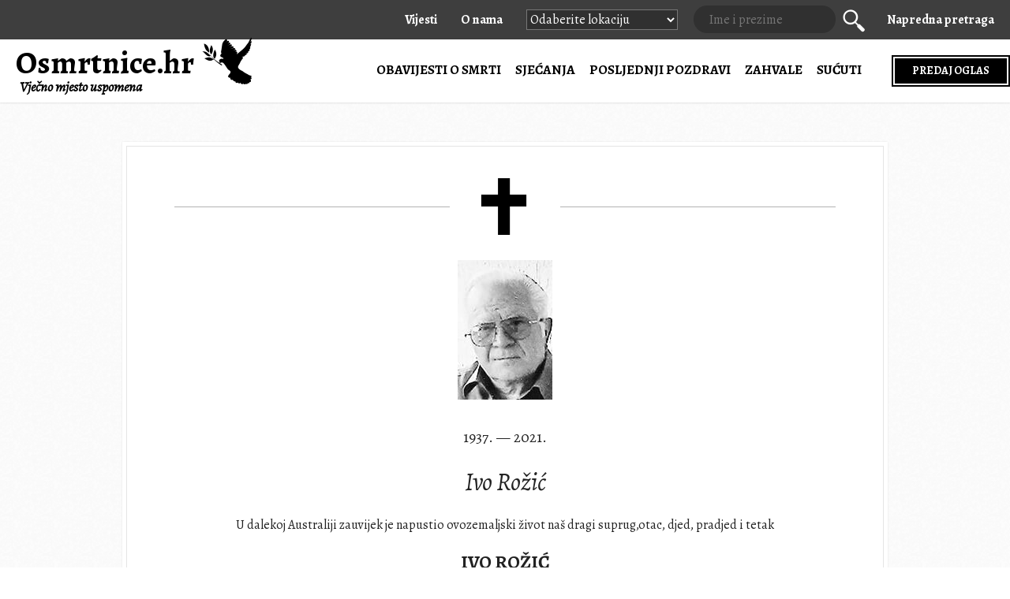

--- FILE ---
content_type: text/html; charset=UTF-8
request_url: https://www.osmrtnice.hr/ivo-rozic-2
body_size: 10166
content:
<html lang="hr">
<meta name="viewport" content="width=device-width">
<!--[if lt IE 7]><html class="no-js lt-ie9 lt-ie8 lt-ie7"> <![endif]-->
<!--[if IE 7]><html class="no-js lt-ie9 lt-ie8"> <![endif]-->
<!--[if IE 8]><html class="no-js lt-ie9"> <![endif]-->
<!--[if gt IE 8]><!--> <html class="no-js"> <!--<![endif]-->
<head>
  <meta charset="UTF-8">
  <meta http-equiv="X-UA-Compatible" content="IE=edge,chrome=1">
  <meta name="viewport" content="width=device-width,initial-scale=1,user-scalable=no">
  <link rel="shortcut icon" type="image/x-icon" href="https://www.osmrtnice.hr/favicon.ico" />
  <link rel="icon" type="image/gif" href="https://www.osmrtnice.hr/favicon.png" />

  <title>Ivo Rožić - Osmrtnice.hr Osmrtnice.hr</title>

  <!-- Google Analytics -->
  <script async src="https://www.googletagmanager.com/gtag/js?id=UA-41160640-1"></script>
  <script>
  	window.dataLayer = window.dataLayer || [];
  	function gtag(){dataLayer.push(arguments);}
  	gtag('js', new Date());
  	gtag('config', 'UA-41160640-1');
	gtag('config', 'AW-11052942294');
  </script>

  <!-- Bing.com  -->
  <script>(function(w,d,t,r,u){var f,n,i;w[u]=w[u]||[],f=function(){var o={ti:"187020421"};o.q=w[u],w[u]=new UET(o),w[u].push("pageLoad")},n=d.createElement(t),n.src=r,n.async=1,n.onload=n.onreadystatechange=function(){var s=this.readyState;s&&s!=="loaded"&&s!=="complete"||(f(),n.onload=n.onreadystatechange=null)},i=d.getElementsByTagName(t)[0],i.parentNode.insertBefore(n,i)})(window,document,"script","//bat.bing.com/bat.js","uetq");</script>

  <!-- Styles -->
  <link rel="stylesheet" href="https://www.osmrtnice.hr/wp-content/themes/osmrtnice/css/normalize.css?ver=16">
  <link rel="stylesheet" href="https://www.osmrtnice.hr/wp-content/themes/osmrtnice/css/style.css?ver=16">
  <link rel="stylesheet" href="https://www.osmrtnice.hr/wp-content/themes/osmrtnice/css/upgrade-style.css?ver=21">
  <link rel="stylesheet" href="https://www.osmrtnice.hr/wp-content/themes/osmrtnice/css/blog.css?ver=1.6">

  <!-- Mordernizr -->
  <script src="https://www.osmrtnice.hr/wp-content/themes/osmrtnice/js/vendor/modernizr-2.6.2.min.js"></script>

  <!-- Font init -->
  <link href="https://fonts.googleapis.com/css?family=Alegreya:400,400i,700&amp;subset=latin-ext" rel="stylesheet">

  
		<!-- All in One SEO 4.9.3 - aioseo.com -->
	<meta name="description" content="U dalekoj Australiji zauvijek je napustio ovozemaljski život naš dragi suprug,otac, djed, pradjed i tetak IVO ROŽIĆ 1937. - 2021. Zauvijek će biti u našim srcima i sjećanjima. Sahrana će biti obavljena u Melbournu, dana 13.X.2021." />
	<meta name="robots" content="max-image-preview:large" />
	<meta name="author" content="Marija Zeljko"/>
	<link rel="canonical" href="https://www.osmrtnice.hr/ivo-rozic-2" />
	<meta name="generator" content="All in One SEO (AIOSEO) 4.9.3" />
		<meta property="og:locale" content="hr_HR" />
		<meta property="og:site_name" content="Osmrtnice.hr" />
		<meta property="og:type" content="article" />
		<meta property="og:title" content="Ivo Rožić - Osmrtnice.hr" />
		<meta property="og:description" content="U dalekoj Australiji zauvijek je napustio ovozemaljski život naš dragi suprug,otac, djed, pradjed i tetak IVO ROŽIĆ 1937. - 2021. Zauvijek će biti u našim srcima i sjećanjima. Sahrana će biti obavljena u Melbournu, dana 13.X.2021." />
		<meta property="og:url" content="https://www.osmrtnice.hr/ivo-rozic-2" />
		<meta property="fb:app_id" content="2774145249534320" />
		<meta property="fb:admins" content="1005159275" />
		<meta property="og:image" content="https://www.osmrtnice.hr/wp-content/uploads/2021/10/12/ivo-rozic.jpg" />
		<meta property="og:image:secure_url" content="https://www.osmrtnice.hr/wp-content/uploads/2021/10/12/ivo-rozic.jpg" />
		<meta property="og:image:width" content="155" />
		<meta property="og:image:height" content="177" />
		<meta property="article:published_time" content="2021-10-12T13:37:45+00:00" />
		<meta property="article:modified_time" content="2021-10-12T13:37:45+00:00" />
		<meta property="article:publisher" content="https://www.facebook.com/osmrtnice.hr/" />
		<meta name="twitter:card" content="summary" />
		<meta name="twitter:site" content="@osmrtnice_hr" />
		<meta name="twitter:title" content="Ivo Rožić - Osmrtnice.hr" />
		<meta name="twitter:description" content="U dalekoj Australiji zauvijek je napustio ovozemaljski život naš dragi suprug,otac, djed, pradjed i tetak IVO ROŽIĆ 1937. - 2021. Zauvijek će biti u našim srcima i sjećanjima. Sahrana će biti obavljena u Melbournu, dana 13.X.2021." />
		<meta name="twitter:image" content="https://www.osmrtnice.hr/wp-content/uploads/2021/10/12/ivo-rozic.jpg" />
		<script type="application/ld+json" class="aioseo-schema">
			{"@context":"https:\/\/schema.org","@graph":[{"@type":"BlogPosting","@id":"https:\/\/www.osmrtnice.hr\/ivo-rozic-2#blogposting","name":"Ivo Ro\u017ei\u0107 - Osmrtnice.hr","headline":"Ivo Ro\u017ei\u0107","author":{"@id":"https:\/\/www.osmrtnice.hr\/author\/m4r1j4z3ljk0#author"},"publisher":{"@id":"https:\/\/www.osmrtnice.hr\/#organization"},"image":{"@type":"ImageObject","url":"https:\/\/www.osmrtnice.hr\/wp-content\/uploads\/2021\/10\/12\/ivo-rozic.jpg","width":155,"height":177,"caption":"Ivo Ro\u017ei\u0107"},"datePublished":"2021-10-12T15:37:45+02:00","dateModified":"2021-10-12T15:37:45+02:00","inLanguage":"hr","mainEntityOfPage":{"@id":"https:\/\/www.osmrtnice.hr\/ivo-rozic-2#webpage"},"isPartOf":{"@id":"https:\/\/www.osmrtnice.hr\/ivo-rozic-2#webpage"},"articleSection":"OBJAVA"},{"@type":"BreadcrumbList","@id":"https:\/\/www.osmrtnice.hr\/ivo-rozic-2#breadcrumblist","itemListElement":[{"@type":"ListItem","@id":"https:\/\/www.osmrtnice.hr#listItem","position":1,"name":"Osmrtnice.hr","item":"https:\/\/www.osmrtnice.hr","nextItem":{"@type":"ListItem","@id":"https:\/\/www.osmrtnice.hr\/category\/objava#listItem","name":"OBJAVA"}},{"@type":"ListItem","@id":"https:\/\/www.osmrtnice.hr\/category\/objava#listItem","position":2,"name":"OBJAVA","item":"https:\/\/www.osmrtnice.hr\/category\/objava","nextItem":{"@type":"ListItem","@id":"https:\/\/www.osmrtnice.hr\/ivo-rozic-2#listItem","name":"Ivo Ro\u017ei\u0107"},"previousItem":{"@type":"ListItem","@id":"https:\/\/www.osmrtnice.hr#listItem","name":"Osmrtnice.hr"}},{"@type":"ListItem","@id":"https:\/\/www.osmrtnice.hr\/ivo-rozic-2#listItem","position":3,"name":"Ivo Ro\u017ei\u0107","previousItem":{"@type":"ListItem","@id":"https:\/\/www.osmrtnice.hr\/category\/objava#listItem","name":"OBJAVA"}}]},{"@type":"Organization","@id":"https:\/\/www.osmrtnice.hr\/#organization","name":"Osmrtnice.hr","description":"Vje\u010dno mjesto uspomena","url":"https:\/\/www.osmrtnice.hr\/","telephone":"+385956555544","logo":{"@type":"ImageObject","url":"https:\/\/www.osmrtnice.hr\/wp-content\/themes\/osmrtnice\/img\/112x112.jpg","@id":"https:\/\/www.osmrtnice.hr\/ivo-rozic-2\/#organizationLogo"},"image":{"@id":"https:\/\/www.osmrtnice.hr\/ivo-rozic-2\/#organizationLogo"}},{"@type":"Person","@id":"https:\/\/www.osmrtnice.hr\/author\/m4r1j4z3ljk0#author","url":"https:\/\/www.osmrtnice.hr\/author\/m4r1j4z3ljk0","name":"Marija Zeljko"},{"@type":"WebPage","@id":"https:\/\/www.osmrtnice.hr\/ivo-rozic-2#webpage","url":"https:\/\/www.osmrtnice.hr\/ivo-rozic-2","name":"Ivo Ro\u017ei\u0107 - Osmrtnice.hr","description":"U dalekoj Australiji zauvijek je napustio ovozemaljski \u017eivot na\u0161 dragi suprug,otac, djed, pradjed i tetak IVO RO\u017dI\u0106 1937. - 2021. Zauvijek \u0107e biti u na\u0161im srcima i sje\u0107anjima. Sahrana \u0107e biti obavljena u Melbournu, dana 13.X.2021.","inLanguage":"hr","isPartOf":{"@id":"https:\/\/www.osmrtnice.hr\/#website"},"breadcrumb":{"@id":"https:\/\/www.osmrtnice.hr\/ivo-rozic-2#breadcrumblist"},"author":{"@id":"https:\/\/www.osmrtnice.hr\/author\/m4r1j4z3ljk0#author"},"creator":{"@id":"https:\/\/www.osmrtnice.hr\/author\/m4r1j4z3ljk0#author"},"image":{"@type":"ImageObject","url":"https:\/\/www.osmrtnice.hr\/wp-content\/uploads\/2021\/10\/12\/ivo-rozic.jpg","@id":"https:\/\/www.osmrtnice.hr\/ivo-rozic-2\/#mainImage","width":155,"height":177,"caption":"Ivo Ro\u017ei\u0107"},"primaryImageOfPage":{"@id":"https:\/\/www.osmrtnice.hr\/ivo-rozic-2#mainImage"},"datePublished":"2021-10-12T15:37:45+02:00","dateModified":"2021-10-12T15:37:45+02:00"},{"@type":"WebSite","@id":"https:\/\/www.osmrtnice.hr\/#website","url":"https:\/\/www.osmrtnice.hr\/","name":"Osmrtnice.hr","description":"Vje\u010dno mjesto uspomena","inLanguage":"hr","publisher":{"@id":"https:\/\/www.osmrtnice.hr\/#organization"}}]}
		</script>
		<!-- All in One SEO -->

<link rel='dns-prefetch' href='//static.addtoany.com' />
<link rel="alternate" type="application/rss+xml" title="Osmrtnice.hr &raquo; Ivo Rožić Kanal komentara" href="https://www.osmrtnice.hr/ivo-rozic-2/feed" />
<link rel="alternate" title="oEmbed (JSON)" type="application/json+oembed" href="https://www.osmrtnice.hr/wp-json/oembed/1.0/embed?url=https%3A%2F%2Fwww.osmrtnice.hr%2Fivo-rozic-2" />
<link rel="alternate" title="oEmbed (XML)" type="text/xml+oembed" href="https://www.osmrtnice.hr/wp-json/oembed/1.0/embed?url=https%3A%2F%2Fwww.osmrtnice.hr%2Fivo-rozic-2&#038;format=xml" />
<style id='wp-img-auto-sizes-contain-inline-css' type='text/css'>
img:is([sizes=auto i],[sizes^="auto," i]){contain-intrinsic-size:3000px 1500px}
/*# sourceURL=wp-img-auto-sizes-contain-inline-css */
</style>
<style id='wp-emoji-styles-inline-css' type='text/css'>

	img.wp-smiley, img.emoji {
		display: inline !important;
		border: none !important;
		box-shadow: none !important;
		height: 1em !important;
		width: 1em !important;
		margin: 0 0.07em !important;
		vertical-align: -0.1em !important;
		background: none !important;
		padding: 0 !important;
	}
/*# sourceURL=wp-emoji-styles-inline-css */
</style>
<link rel='stylesheet' id='wp-block-library-css' href='https://www.osmrtnice.hr/wp-includes/css/dist/block-library/style.min.css?ver=6.9' type='text/css' media='all' />
<style id='global-styles-inline-css' type='text/css'>
:root{--wp--preset--aspect-ratio--square: 1;--wp--preset--aspect-ratio--4-3: 4/3;--wp--preset--aspect-ratio--3-4: 3/4;--wp--preset--aspect-ratio--3-2: 3/2;--wp--preset--aspect-ratio--2-3: 2/3;--wp--preset--aspect-ratio--16-9: 16/9;--wp--preset--aspect-ratio--9-16: 9/16;--wp--preset--color--black: #000000;--wp--preset--color--cyan-bluish-gray: #abb8c3;--wp--preset--color--white: #ffffff;--wp--preset--color--pale-pink: #f78da7;--wp--preset--color--vivid-red: #cf2e2e;--wp--preset--color--luminous-vivid-orange: #ff6900;--wp--preset--color--luminous-vivid-amber: #fcb900;--wp--preset--color--light-green-cyan: #7bdcb5;--wp--preset--color--vivid-green-cyan: #00d084;--wp--preset--color--pale-cyan-blue: #8ed1fc;--wp--preset--color--vivid-cyan-blue: #0693e3;--wp--preset--color--vivid-purple: #9b51e0;--wp--preset--gradient--vivid-cyan-blue-to-vivid-purple: linear-gradient(135deg,rgb(6,147,227) 0%,rgb(155,81,224) 100%);--wp--preset--gradient--light-green-cyan-to-vivid-green-cyan: linear-gradient(135deg,rgb(122,220,180) 0%,rgb(0,208,130) 100%);--wp--preset--gradient--luminous-vivid-amber-to-luminous-vivid-orange: linear-gradient(135deg,rgb(252,185,0) 0%,rgb(255,105,0) 100%);--wp--preset--gradient--luminous-vivid-orange-to-vivid-red: linear-gradient(135deg,rgb(255,105,0) 0%,rgb(207,46,46) 100%);--wp--preset--gradient--very-light-gray-to-cyan-bluish-gray: linear-gradient(135deg,rgb(238,238,238) 0%,rgb(169,184,195) 100%);--wp--preset--gradient--cool-to-warm-spectrum: linear-gradient(135deg,rgb(74,234,220) 0%,rgb(151,120,209) 20%,rgb(207,42,186) 40%,rgb(238,44,130) 60%,rgb(251,105,98) 80%,rgb(254,248,76) 100%);--wp--preset--gradient--blush-light-purple: linear-gradient(135deg,rgb(255,206,236) 0%,rgb(152,150,240) 100%);--wp--preset--gradient--blush-bordeaux: linear-gradient(135deg,rgb(254,205,165) 0%,rgb(254,45,45) 50%,rgb(107,0,62) 100%);--wp--preset--gradient--luminous-dusk: linear-gradient(135deg,rgb(255,203,112) 0%,rgb(199,81,192) 50%,rgb(65,88,208) 100%);--wp--preset--gradient--pale-ocean: linear-gradient(135deg,rgb(255,245,203) 0%,rgb(182,227,212) 50%,rgb(51,167,181) 100%);--wp--preset--gradient--electric-grass: linear-gradient(135deg,rgb(202,248,128) 0%,rgb(113,206,126) 100%);--wp--preset--gradient--midnight: linear-gradient(135deg,rgb(2,3,129) 0%,rgb(40,116,252) 100%);--wp--preset--font-size--small: 13px;--wp--preset--font-size--medium: 20px;--wp--preset--font-size--large: 36px;--wp--preset--font-size--x-large: 42px;--wp--preset--spacing--20: 0.44rem;--wp--preset--spacing--30: 0.67rem;--wp--preset--spacing--40: 1rem;--wp--preset--spacing--50: 1.5rem;--wp--preset--spacing--60: 2.25rem;--wp--preset--spacing--70: 3.38rem;--wp--preset--spacing--80: 5.06rem;--wp--preset--shadow--natural: 6px 6px 9px rgba(0, 0, 0, 0.2);--wp--preset--shadow--deep: 12px 12px 50px rgba(0, 0, 0, 0.4);--wp--preset--shadow--sharp: 6px 6px 0px rgba(0, 0, 0, 0.2);--wp--preset--shadow--outlined: 6px 6px 0px -3px rgb(255, 255, 255), 6px 6px rgb(0, 0, 0);--wp--preset--shadow--crisp: 6px 6px 0px rgb(0, 0, 0);}:where(.is-layout-flex){gap: 0.5em;}:where(.is-layout-grid){gap: 0.5em;}body .is-layout-flex{display: flex;}.is-layout-flex{flex-wrap: wrap;align-items: center;}.is-layout-flex > :is(*, div){margin: 0;}body .is-layout-grid{display: grid;}.is-layout-grid > :is(*, div){margin: 0;}:where(.wp-block-columns.is-layout-flex){gap: 2em;}:where(.wp-block-columns.is-layout-grid){gap: 2em;}:where(.wp-block-post-template.is-layout-flex){gap: 1.25em;}:where(.wp-block-post-template.is-layout-grid){gap: 1.25em;}.has-black-color{color: var(--wp--preset--color--black) !important;}.has-cyan-bluish-gray-color{color: var(--wp--preset--color--cyan-bluish-gray) !important;}.has-white-color{color: var(--wp--preset--color--white) !important;}.has-pale-pink-color{color: var(--wp--preset--color--pale-pink) !important;}.has-vivid-red-color{color: var(--wp--preset--color--vivid-red) !important;}.has-luminous-vivid-orange-color{color: var(--wp--preset--color--luminous-vivid-orange) !important;}.has-luminous-vivid-amber-color{color: var(--wp--preset--color--luminous-vivid-amber) !important;}.has-light-green-cyan-color{color: var(--wp--preset--color--light-green-cyan) !important;}.has-vivid-green-cyan-color{color: var(--wp--preset--color--vivid-green-cyan) !important;}.has-pale-cyan-blue-color{color: var(--wp--preset--color--pale-cyan-blue) !important;}.has-vivid-cyan-blue-color{color: var(--wp--preset--color--vivid-cyan-blue) !important;}.has-vivid-purple-color{color: var(--wp--preset--color--vivid-purple) !important;}.has-black-background-color{background-color: var(--wp--preset--color--black) !important;}.has-cyan-bluish-gray-background-color{background-color: var(--wp--preset--color--cyan-bluish-gray) !important;}.has-white-background-color{background-color: var(--wp--preset--color--white) !important;}.has-pale-pink-background-color{background-color: var(--wp--preset--color--pale-pink) !important;}.has-vivid-red-background-color{background-color: var(--wp--preset--color--vivid-red) !important;}.has-luminous-vivid-orange-background-color{background-color: var(--wp--preset--color--luminous-vivid-orange) !important;}.has-luminous-vivid-amber-background-color{background-color: var(--wp--preset--color--luminous-vivid-amber) !important;}.has-light-green-cyan-background-color{background-color: var(--wp--preset--color--light-green-cyan) !important;}.has-vivid-green-cyan-background-color{background-color: var(--wp--preset--color--vivid-green-cyan) !important;}.has-pale-cyan-blue-background-color{background-color: var(--wp--preset--color--pale-cyan-blue) !important;}.has-vivid-cyan-blue-background-color{background-color: var(--wp--preset--color--vivid-cyan-blue) !important;}.has-vivid-purple-background-color{background-color: var(--wp--preset--color--vivid-purple) !important;}.has-black-border-color{border-color: var(--wp--preset--color--black) !important;}.has-cyan-bluish-gray-border-color{border-color: var(--wp--preset--color--cyan-bluish-gray) !important;}.has-white-border-color{border-color: var(--wp--preset--color--white) !important;}.has-pale-pink-border-color{border-color: var(--wp--preset--color--pale-pink) !important;}.has-vivid-red-border-color{border-color: var(--wp--preset--color--vivid-red) !important;}.has-luminous-vivid-orange-border-color{border-color: var(--wp--preset--color--luminous-vivid-orange) !important;}.has-luminous-vivid-amber-border-color{border-color: var(--wp--preset--color--luminous-vivid-amber) !important;}.has-light-green-cyan-border-color{border-color: var(--wp--preset--color--light-green-cyan) !important;}.has-vivid-green-cyan-border-color{border-color: var(--wp--preset--color--vivid-green-cyan) !important;}.has-pale-cyan-blue-border-color{border-color: var(--wp--preset--color--pale-cyan-blue) !important;}.has-vivid-cyan-blue-border-color{border-color: var(--wp--preset--color--vivid-cyan-blue) !important;}.has-vivid-purple-border-color{border-color: var(--wp--preset--color--vivid-purple) !important;}.has-vivid-cyan-blue-to-vivid-purple-gradient-background{background: var(--wp--preset--gradient--vivid-cyan-blue-to-vivid-purple) !important;}.has-light-green-cyan-to-vivid-green-cyan-gradient-background{background: var(--wp--preset--gradient--light-green-cyan-to-vivid-green-cyan) !important;}.has-luminous-vivid-amber-to-luminous-vivid-orange-gradient-background{background: var(--wp--preset--gradient--luminous-vivid-amber-to-luminous-vivid-orange) !important;}.has-luminous-vivid-orange-to-vivid-red-gradient-background{background: var(--wp--preset--gradient--luminous-vivid-orange-to-vivid-red) !important;}.has-very-light-gray-to-cyan-bluish-gray-gradient-background{background: var(--wp--preset--gradient--very-light-gray-to-cyan-bluish-gray) !important;}.has-cool-to-warm-spectrum-gradient-background{background: var(--wp--preset--gradient--cool-to-warm-spectrum) !important;}.has-blush-light-purple-gradient-background{background: var(--wp--preset--gradient--blush-light-purple) !important;}.has-blush-bordeaux-gradient-background{background: var(--wp--preset--gradient--blush-bordeaux) !important;}.has-luminous-dusk-gradient-background{background: var(--wp--preset--gradient--luminous-dusk) !important;}.has-pale-ocean-gradient-background{background: var(--wp--preset--gradient--pale-ocean) !important;}.has-electric-grass-gradient-background{background: var(--wp--preset--gradient--electric-grass) !important;}.has-midnight-gradient-background{background: var(--wp--preset--gradient--midnight) !important;}.has-small-font-size{font-size: var(--wp--preset--font-size--small) !important;}.has-medium-font-size{font-size: var(--wp--preset--font-size--medium) !important;}.has-large-font-size{font-size: var(--wp--preset--font-size--large) !important;}.has-x-large-font-size{font-size: var(--wp--preset--font-size--x-large) !important;}
/*# sourceURL=global-styles-inline-css */
</style>

<style id='classic-theme-styles-inline-css' type='text/css'>
/*! This file is auto-generated */
.wp-block-button__link{color:#fff;background-color:#32373c;border-radius:9999px;box-shadow:none;text-decoration:none;padding:calc(.667em + 2px) calc(1.333em + 2px);font-size:1.125em}.wp-block-file__button{background:#32373c;color:#fff;text-decoration:none}
/*# sourceURL=/wp-includes/css/classic-themes.min.css */
</style>
<link rel='stylesheet' id='addtoany-css' href='https://www.osmrtnice.hr/wp-content/plugins/add-to-any/addtoany.min.css?ver=1.16' type='text/css' media='all' />
<style id='addtoany-inline-css' type='text/css'>
.addtoany_shortcode {
  margin-bottom: 5px;
}
.a2a_svg svg {
  width: 24px !important;
  height: 24px !important;
  margin-top: 3px !important;
}
/*# sourceURL=addtoany-inline-css */
</style>
<script type="text/javascript" id="addtoany-core-js-before">
/* <![CDATA[ */
window.a2a_config=window.a2a_config||{};a2a_config.callbacks=[];a2a_config.overlays=[];a2a_config.templates={};a2a_localize = {
	Share: "Share",
	Save: "Save",
	Subscribe: "Subscribe",
	Email: "Email",
	Bookmark: "Bookmark",
	ShowAll: "Show all",
	ShowLess: "Show less",
	FindServices: "Find service(s)",
	FindAnyServiceToAddTo: "Instantly find any service to add to",
	PoweredBy: "Powered by",
	ShareViaEmail: "Share via email",
	SubscribeViaEmail: "Subscribe via email",
	BookmarkInYourBrowser: "Bookmark in your browser",
	BookmarkInstructions: "Press Ctrl+D or \u2318+D to bookmark this page",
	AddToYourFavorites: "Add to your favorites",
	SendFromWebOrProgram: "Send from any email address or email program",
	EmailProgram: "Email program",
	More: "More&#8230;",
	ThanksForSharing: "Thanks for sharing!",
	ThanksForFollowing: "Thanks for following!"
};

a2a_config.icon_color="#999999,#ffffff";

//# sourceURL=addtoany-core-js-before
/* ]]> */
</script>
<script type="text/javascript" defer src="https://static.addtoany.com/menu/page.js" id="addtoany-core-js"></script>
<script type="text/javascript" src="https://www.osmrtnice.hr/wp-includes/js/jquery/jquery.min.js?ver=3.7.1" id="jquery-core-js"></script>
<script type="text/javascript" src="https://www.osmrtnice.hr/wp-includes/js/jquery/jquery-migrate.min.js?ver=3.4.1" id="jquery-migrate-js"></script>
<script type="text/javascript" defer src="https://www.osmrtnice.hr/wp-content/plugins/add-to-any/addtoany.min.js?ver=1.1" id="addtoany-jquery-js"></script>
<script type="text/javascript" id="zilla-likes-js-extra">
/* <![CDATA[ */
var zilla = {"ajaxurl":"https://www.osmrtnice.hr/wp-admin/admin-ajax.php"};
var zilla_likes = {"ajaxurl":"https://www.osmrtnice.hr/wp-admin/admin-ajax.php"};
//# sourceURL=zilla-likes-js-extra
/* ]]> */
</script>
<script type="text/javascript" src="https://www.osmrtnice.hr/wp-content/plugins/zilla-likes/scripts/zilla-likes.js?ver=6.9" id="zilla-likes-js"></script>
<script type="text/javascript" src="https://www.osmrtnice.hr/wp-content/themes/osmrtnice/wp-advanced-search/js/scripts.js?ver=1" id="wpas-scripts-js"></script>
<script type="text/javascript" id="wpas-admin-ajax-js-extra">
/* <![CDATA[ */
var WPAS_Ajax = {"ajaxurl":"https://www.osmrtnice.hr/wp-admin/admin-ajax.php"};
//# sourceURL=wpas-admin-ajax-js-extra
/* ]]> */
</script>
<script type="text/javascript" src="https://www.osmrtnice.hr/wp-admin/admin-ajax.php?ver=1" id="wpas-admin-ajax-js"></script>
<link rel="https://api.w.org/" href="https://www.osmrtnice.hr/wp-json/" /><link rel="alternate" title="JSON" type="application/json" href="https://www.osmrtnice.hr/wp-json/wp/v2/posts/275063" />
</head>
<body class="wp-singular post-template-default single single-post postid-275063 single-format-standard wp-theme-osmrtnice ajax-zilla-likes">

  <div class="headerTop">
    <div class="center">
      <nav>
        <ul>
		  <li><a href="/blog" style="font-weight:bold;margin-right:30px;">Vijesti</a></li>
		  <li><a href="/o-nama" style="font-weight:bold;margin-right:30px;">O nama</a></li>
		  <li>
			<select size="1" onchange="window.location.href=this.value;" class="location-select">
			<option value="">Odaberite lokaciju</option>
			<option value="/location/zagreb">Zagreb</option>
			<option value="/location/split">Split</option>
			<option value="/location/rijeka">Rijeka</option>
			<option value="/location/osijek">Osijek</option>
			<option value="/location/dalmacija">Dalmacija</option>
			<option value="/location/istocna-hrvatska">Istočna Hrvatska</option>
			<option value="/location/istra-hrvatsko-primorje">Istra i Hrvatsko primorje</option>
			<option value="/location/lika-gorski-kotar">Lika i Gorski kotar</option>
			<option value="/location/sjeverozapadna-hrvatska">Sjeverozapadna Hrvatska</option>
			<option value="/location/sredisnja-hrvatska">Središnja Hrvatska</option><br>
			</select>
		  </li>
          <li class="searchbox">
            <label for="toggle-search" class="toggle-search-label"><i class="icon-magnifier"></i></label>
            <input type="checkbox" name="toggle-search" id="toggle-search">
            <form role="search" method="get" id="searchform" class="searchbox-form" action="https://www.osmrtnice.hr/">
              <input type="text" class="search" name="s" id="s" value="" placeholder="Ime i prezime" />
              <button class="icon-magnifier"><span>Traži</span></button>
              <input type="hidden" value="search" id="searchsubmit" name="submit" />
            </form>
          </li>
          <li class="menu-item menu-item-type-post_type menu-item-object-page"><a href="/napredna-pretraga" style="font-weight:bold;">Napredna pretraga</a></li>
        </ul>
      </nav>
    </div>
  </div>

  <header class="headerUpgraded">
    <div class="center">

      <a href="/" class="logo">
        Osmrtnice.hr <i class="icon-logo"></i>
        <div class="sub">Vječno mjesto uspomena</div>
      </a>

      <nav>
        <span class="call-nav js-call-nav"></span>
        <ul>
		  <li class="show-on-mobile"><a href="/predaj-oglas" style="font-weight:bold;" title="Predajte vaš oglas">PREDAJ OGLAS</a></li>
          <li class="searchbox show-on-mobile">
            <label for="toggle-search" class="toggle-search-label"><i class="icon-magnifier"></i></label>
            <input type="checkbox" name="toggle-search" id="toggle-search">
            <form role="search" method="get" id="searchform" class="searchbox-form" action="https://www.osmrtnice.hr/">
              <input type="text" class="search" name="s" id="s" value="" placeholder="Ime i prezime" />
              <button class="icon-magnifier"><span>Traži</span></button>
              <input type="hidden" value="search" id="searchsubmit" name="submit" />
            </form>
          </li>
		  <li class="show-on-mobile"><a href="/napredna-pretraga" style="font-weight:bold;">NAPREDNA PRETRAGA</a></li>

          <li style="font-weight: bold;"><a href="/kategorija/osmrtnice" title="Pregledajte sve oglase obavijesti o smrti">Obavijesti o smrti</a></li>
          <li style="font-weight: bold;"><a href="/kategorija/sjecanja" title="Pregledajte sve oglase sjećanja">Sjećanja</a></li>
          <li style="font-weight: bold;"><a href="/kategorija/posljednji-pozdravi" title="Pregledajte sve oglase posljednjih pozdrava">Posljednji pozdravi</a></li>
          <li style="font-weight: bold;"><a href="/kategorija/zahvale" title="Pregledajte sve oglase zahvala">Zahvale</a></li>
          <li style="font-weight: bold;"><a href="/kategorija/sucuti" title="Pregledajte sve oglase sućuti">Sućuti</a></li>
          <!-- <li style="font-weight: bold;"><a href="/lokacije/" title="Lokacije">Lokacije</a></li> -->
		  <li style="font-weight: bold;" class="hide-on-mobile"><a class="custom-button" href="/predaj-oglas" title="Predajte vaš oglas">PREDAJ OGLAS</a></li>
          <li class="show-on-mobile">
			<select size="1" onchange="window.location.href=this.value;" class="location-select">
			<option value="">ODABERITE LOKACIJU</option>
			<option value="/location/zagreb">Zagreb</option>
			<option value="/location/split">Split</option>
			<option value="/location/rijeka">Rijeka</option>
			<option value="/location/osijek">Osijek</option>
			<option value="/location/dalmacija">Dalmacija</option>
			<option value="/location/istocna-hrvatska">Istočna Hrvatska</option>
			<option value="/location/istra-hrvatsko-primorje">Istra i Hrvatsko primorje</option>
			<option value="/location/lika-gorski-kotar">Lika i Gorski kotar</option>
			<option value="/location/sjeverozapadna-hrvatska">Sjeverozapadna Hrvatska</option>
			<option value="/location/sredisnja-hrvatska">Središnja Hrvatska</option><br>
			</select>
		  </li>

		  <li class="show-on-mobile"><a href="/blog">Vijesti</a></li>
		  <li class="show-on-mobile"><a href="/o-nama">O nama</a></li>
		  <li class="show-on-mobile"><a href="/uvjeti-koristenja">Uvjeti korištenja</a></li>
		  <li class="show-on-mobile"><a href="/uvjeti-kupnje">Uvjeti kupnje</a></li>
		  <li class="show-on-mobile"><a href="/izjava-privatnosti">Politika privatnosti</a></li>
		  <li class="show-on-mobile"><a href="/cookie-polica">Upotreba kolačića</a></li>
        </ul>
        <span class="close-nav js-close-nav"></span>
      </nav>
    </div>
  </header>
<div class="main">

  <div class="center">

    <div class="singlee">


      <div class="inner">

        <div class="headline">
          <i class="icon-cross"></i>
        </div>

        <img width="120" height="177" src="https://www.osmrtnice.hr/wp-content/uploads/2021/10/12/ivo-rozic-120x177.jpg" class="attachment-thumb_person size-thumb_person wp-post-image" alt="Ivo Rožić" title="Ivo Rožić" decoding="async" />
                <div class="datumbig">1937. &mdash; 2021.</div>
                <h1 class="imebig">Ivo Rožić</h1>

        <div class="obituary-introtext">U dalekoj Australiji zauvijek je napustio ovozemaljski život naš dragi suprug,otac, djed, pradjed i tetak</div>
<div class="obituary-middle">
<figure><picture> </picture></figure>
<h2 class="obituary-name">IVO ROŽIĆ</h2>
<div class="obituary-nameAddition">1937. &#8211; 2021.</div>
</div>
<div class="obituary-text">Zauvijek će biti u našim srcima i sjećanjima. Sahrana će biti obavljena u Melbournu, dana 13.X.2021.</div>

        <div class="candle">
          <div class="subtitle">

            <div class="candle-switch">
              <a href="#" class="zilla-likes icon-candle" id="zilla-likes-275063" title="Zapali svijeću"><span class="zilla-likes-count">0</span> <span class="zilla-likes-postfix">svijeća upaljeno</span></a>            </div>
          </div>
        </div>

        <footer class="single-footer">

          <div class="social-buttons">
            <span class="embed-simple-button js-call-embed">Embed</span>
			<div class="addtoany_shortcode"><div class="a2a_kit a2a_kit_size_30 addtoany_list" data-a2a-url="https://www.osmrtnice.hr/ivo-rozic-2" data-a2a-title="Ivo Rožić"><a class="a2a_button_facebook" href="https://www.addtoany.com/add_to/facebook?linkurl=https%3A%2F%2Fwww.osmrtnice.hr%2Fivo-rozic-2&amp;linkname=Ivo%20Ro%C5%BEi%C4%87" title="Facebook" rel="nofollow noopener" target="_blank"></a><a class="a2a_button_whatsapp" href="https://www.addtoany.com/add_to/whatsapp?linkurl=https%3A%2F%2Fwww.osmrtnice.hr%2Fivo-rozic-2&amp;linkname=Ivo%20Ro%C5%BEi%C4%87" title="WhatsApp" rel="nofollow noopener" target="_blank"></a><a class="a2a_button_viber" href="https://www.addtoany.com/add_to/viber?linkurl=https%3A%2F%2Fwww.osmrtnice.hr%2Fivo-rozic-2&amp;linkname=Ivo%20Ro%C5%BEi%C4%87" title="Viber" rel="nofollow noopener" target="_blank"></a><a class="a2a_button_google_gmail" href="https://www.addtoany.com/add_to/google_gmail?linkurl=https%3A%2F%2Fwww.osmrtnice.hr%2Fivo-rozic-2&amp;linkname=Ivo%20Ro%C5%BEi%C4%87" title="Gmail" rel="nofollow noopener" target="_blank"></a><a class="a2a_dd addtoany_share_save addtoany_share" href="https://www.addtoany.com/share"></a></div></div>          </div>

          <div class="button-brzojav">
          	  <a href="https://telegram.sucut.hr/narudzba-sucuti" title="Pošaljite brzojav sućuti brzo i jednostavno!" class="no-print" target="_blank">Pošaljite sućut</a>
          </div>

          <div class="embedaj">
          	 <input type="text" value='<iframe src="https://www.osmrtnice.hr/ivo-rozic-2/embed" width="100%" height="550" frameborder="0" scrolling="no" sandbox="allow-same-origin allow-scripts allow-popups" class="wp-embedded-content"></iframe>' id="myembedInput" size="15">&nbsp;&nbsp;<div class="button-embedaj"><button onclick="myembedFunction()" onmouseout="outFunc()">COPY</button></div>
             <div id="myTooltip"></div>
          </div>
			
        </footer>

      </div>


    </div>
        <div class="singlee">
      <div id="comments" class="comments-area">

		<div id="respond" class="comment-respond">
		<h3 id="reply-title" class="comment-reply-title"></h3><form action="https://www.osmrtnice.hr/wp-comments-post.php" method="post" id="commentform" class="comment-form"><div class="custom-wrapper"><input id="author" name="author" type="text" placeholder="Vaše ime *" value="" size="30" aria-required='true' />
<input id="email" name="email" type="text" placeholder="Vaš email *" value="" size="30" aria-required='true' /></div>
<p class="comment-form-comment"><textarea autocomplete="new-password"  id="a6bae34d54"  name="a6bae34d54"  maxlength="300"  cols="40" rows="6" placeholder="Upišite i objavite vaš komentar (do 300 znakova)" aria-required="true"></textarea><textarea id="comment" aria-label="hp-comment" aria-hidden="true" name="comment" autocomplete="new-password" style="padding:0 !important;clip:rect(1px, 1px, 1px, 1px) !important;position:absolute !important;white-space:nowrap !important;height:1px !important;width:1px !important;overflow:hidden !important;" tabindex="-1"></textarea><script data-noptimize>document.getElementById("comment").setAttribute( "id", "a97c2cf6e4eda7f43757912bd74675db" );document.getElementById("a6bae34d54").setAttribute( "id", "comment" );</script></p><p class="form-submit"><input name="submit" type="submit" id="submit" class="submit" value="OBJAVI" /> <input type='hidden' name='comment_post_ID' value='275063' id='comment_post_ID' />
<input type='hidden' name='comment_parent' id='comment_parent' value='0' />
</p></form>	</div><!-- #respond -->
		<ul class="comment-list comments">

			
	<li>
		<div class="comment">
			<p>U trenucima rastanka riječi su male, a sjećanja velika.<br>
			Neka uspomene budu svjetlo koje vrijeme ne gasi.<br>
		    Uz vas smo u tišini i mislima.<br>
			<b>Osmrtnice.hr</b></p>
		</div>
	</li>

		
</ul><!-- .comment-list -->
</div><!-- #comments -->
    </div>
  </div>
</div>
        <footer>
    <div class="center no-print">
      <hr>
      <nav>
      	<ul id="menu-footer-izbornik" class="menu">
          <li class="menu-item menu-item-type-post_type menu-item-object-page"><a href="/uvjeti-koristenja">Uvjeti korištenja</a></li>
		  <li class="menu-item menu-item-type-post_type menu-item-object-page"><a href="/uvjeti-kupnje">Uvjeti kupnje</a></li>
          <li class="menu-item menu-item-type-post_type menu-item-object-page"><a href="/izjava-privatnosti">Politika privatnosti</a></li>
          <li class="menu-item menu-item-type-post_type menu-item-object-page"><a href="/cookie-polica">Upotreba kolačića</a></li>
        </ul>
      </nav>
       <div align="center">Copyright © Osmrtnice.hr. Sva prava pridržana.<br /><br /></div>
    </div>
  </footer>

  <script src="https://www.osmrtnice.hr/wp-content/themes/osmrtnice/js/vendor/jquery-1.9.0.min.js"></script>
  <script src="https://www.osmrtnice.hr/wp-content/themes/osmrtnice/js/jquery.masonry.min.js"></script>
  <script src="https://www.osmrtnice.hr/wp-content/themes/osmrtnice/js/jquery.cookie.js"></script>
  <script src="https://www.osmrtnice.hr/wp-content/themes/osmrtnice/js/main.js"></script>
  <script src="https://www.osmrtnice.hr/wp-content/themes/osmrtnice/js/main-upgrade.js?v=2"></script>
  <script type="speculationrules">
{"prefetch":[{"source":"document","where":{"and":[{"href_matches":"/*"},{"not":{"href_matches":["/wp-*.php","/wp-admin/*","/wp-content/uploads/*","/wp-content/*","/wp-content/plugins/*","/wp-content/themes/osmrtnice/*","/*\\?(.+)"]}},{"not":{"selector_matches":"a[rel~=\"nofollow\"]"}},{"not":{"selector_matches":".no-prefetch, .no-prefetch a"}}]},"eagerness":"conservative"}]}
</script>
        <script>
            (function () {
                document.addEventListener("DOMContentLoaded", function (e) {
                    if (document.hasOwnProperty("visibilityState") && document.visibilityState === "prerender") {
                        return;
                    }

                                            if (navigator.webdriver || /bot|crawler|spider|crawling|semrushbot|chrome-lighthouse/i.test(navigator.userAgent)) {
                            return;
                        }
                                        
                    let referrer_url = null;

                    if (typeof document.referrer === 'string' && document.referrer.length > 0) {
                        referrer_url = document.referrer;
                    }

                    const params = location.search.slice(1).split('&').reduce((acc, s) => {
                        const [k, v] = s.split('=')
                        return Object.assign(acc, {[k]: v})
                    }, {})

                    const url = "https://www.osmrtnice.hr/wp-json/iawp/search"
                    const body = {
                        referrer_url,
                        utm_source: params.utm_source,
                        utm_medium: params.utm_medium,
                        utm_campaign: params.utm_campaign,
                        utm_term: params.utm_term,
                        utm_content: params.utm_content,
                        gclid: params.gclid,
                        ...{"payload":{"resource":"singular","singular_id":275063,"page":1},"signature":"63d2036c6a90459c8d5001083ab185e5"}                    }
                    const xhr = new XMLHttpRequest()
                    xhr.open("POST", url, true)
                    xhr.setRequestHeader("Content-Type", "application/json;charset=UTF-8")
                    xhr.send(JSON.stringify(body))
                })
            })();
        </script>
        <script id="wp-emoji-settings" type="application/json">
{"baseUrl":"https://s.w.org/images/core/emoji/17.0.2/72x72/","ext":".png","svgUrl":"https://s.w.org/images/core/emoji/17.0.2/svg/","svgExt":".svg","source":{"concatemoji":"https://www.osmrtnice.hr/wp-includes/js/wp-emoji-release.min.js?ver=6.9"}}
</script>
<script type="module">
/* <![CDATA[ */
/*! This file is auto-generated */
const a=JSON.parse(document.getElementById("wp-emoji-settings").textContent),o=(window._wpemojiSettings=a,"wpEmojiSettingsSupports"),s=["flag","emoji"];function i(e){try{var t={supportTests:e,timestamp:(new Date).valueOf()};sessionStorage.setItem(o,JSON.stringify(t))}catch(e){}}function c(e,t,n){e.clearRect(0,0,e.canvas.width,e.canvas.height),e.fillText(t,0,0);t=new Uint32Array(e.getImageData(0,0,e.canvas.width,e.canvas.height).data);e.clearRect(0,0,e.canvas.width,e.canvas.height),e.fillText(n,0,0);const a=new Uint32Array(e.getImageData(0,0,e.canvas.width,e.canvas.height).data);return t.every((e,t)=>e===a[t])}function p(e,t){e.clearRect(0,0,e.canvas.width,e.canvas.height),e.fillText(t,0,0);var n=e.getImageData(16,16,1,1);for(let e=0;e<n.data.length;e++)if(0!==n.data[e])return!1;return!0}function u(e,t,n,a){switch(t){case"flag":return n(e,"\ud83c\udff3\ufe0f\u200d\u26a7\ufe0f","\ud83c\udff3\ufe0f\u200b\u26a7\ufe0f")?!1:!n(e,"\ud83c\udde8\ud83c\uddf6","\ud83c\udde8\u200b\ud83c\uddf6")&&!n(e,"\ud83c\udff4\udb40\udc67\udb40\udc62\udb40\udc65\udb40\udc6e\udb40\udc67\udb40\udc7f","\ud83c\udff4\u200b\udb40\udc67\u200b\udb40\udc62\u200b\udb40\udc65\u200b\udb40\udc6e\u200b\udb40\udc67\u200b\udb40\udc7f");case"emoji":return!a(e,"\ud83e\u1fac8")}return!1}function f(e,t,n,a){let r;const o=(r="undefined"!=typeof WorkerGlobalScope&&self instanceof WorkerGlobalScope?new OffscreenCanvas(300,150):document.createElement("canvas")).getContext("2d",{willReadFrequently:!0}),s=(o.textBaseline="top",o.font="600 32px Arial",{});return e.forEach(e=>{s[e]=t(o,e,n,a)}),s}function r(e){var t=document.createElement("script");t.src=e,t.defer=!0,document.head.appendChild(t)}a.supports={everything:!0,everythingExceptFlag:!0},new Promise(t=>{let n=function(){try{var e=JSON.parse(sessionStorage.getItem(o));if("object"==typeof e&&"number"==typeof e.timestamp&&(new Date).valueOf()<e.timestamp+604800&&"object"==typeof e.supportTests)return e.supportTests}catch(e){}return null}();if(!n){if("undefined"!=typeof Worker&&"undefined"!=typeof OffscreenCanvas&&"undefined"!=typeof URL&&URL.createObjectURL&&"undefined"!=typeof Blob)try{var e="postMessage("+f.toString()+"("+[JSON.stringify(s),u.toString(),c.toString(),p.toString()].join(",")+"));",a=new Blob([e],{type:"text/javascript"});const r=new Worker(URL.createObjectURL(a),{name:"wpTestEmojiSupports"});return void(r.onmessage=e=>{i(n=e.data),r.terminate(),t(n)})}catch(e){}i(n=f(s,u,c,p))}t(n)}).then(e=>{for(const n in e)a.supports[n]=e[n],a.supports.everything=a.supports.everything&&a.supports[n],"flag"!==n&&(a.supports.everythingExceptFlag=a.supports.everythingExceptFlag&&a.supports[n]);var t;a.supports.everythingExceptFlag=a.supports.everythingExceptFlag&&!a.supports.flag,a.supports.everything||((t=a.source||{}).concatemoji?r(t.concatemoji):t.wpemoji&&t.twemoji&&(r(t.twemoji),r(t.wpemoji)))});
//# sourceURL=https://www.osmrtnice.hr/wp-includes/js/wp-emoji-loader.min.js
/* ]]> */
</script>

</body>
</html>
